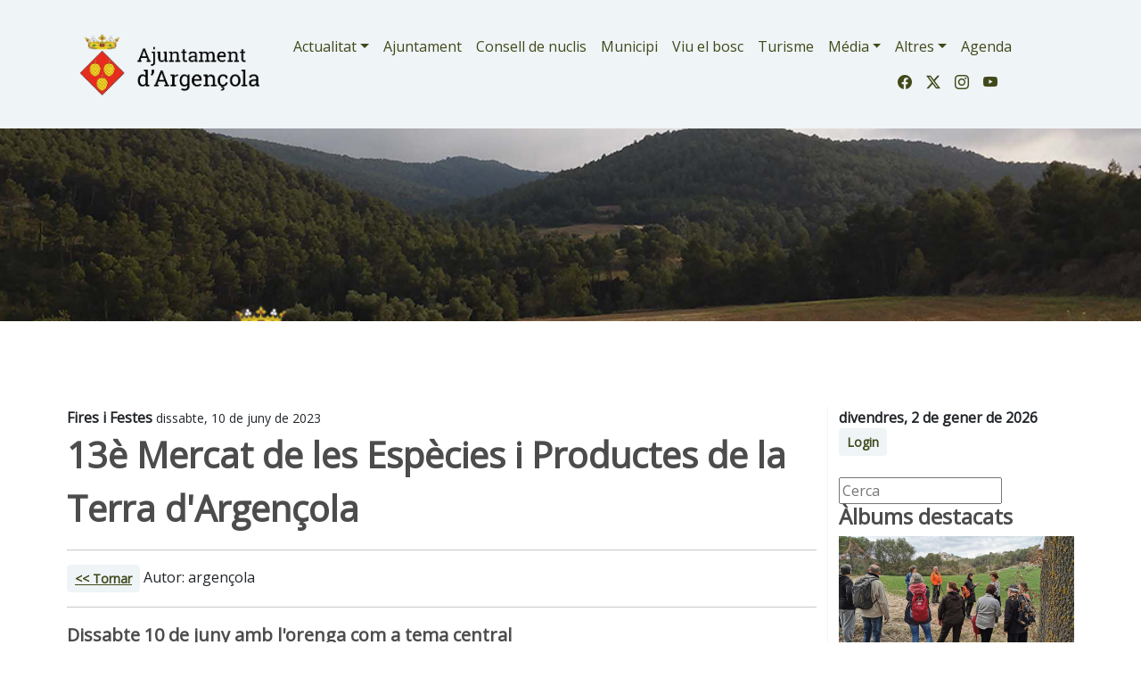

--- FILE ---
content_type: text/html; charset=UTF-8
request_url: https://www.argencola.cat/festes/noticia/8164/13e-mercat-de-les-especies-i-productes-de-la-terra-dargencola
body_size: 11710
content:
 


<!DOCTYPE html>
<html lang="ca">
	
    <head>
		<!-- Global site tag (gtag.js) - Google Analytics -->
<script async src="https://www.googletagmanager.com/gtag/js?id=G-KP50Q0XZED"></script>
<script>
  window.dataLayer = window.dataLayer || [];
  function gtag(){dataLayer.push(arguments);}
  gtag('js', new Date());

  gtag('config', 'G-KP50Q0XZED');
</script>
		<script async src="https://www.googletagmanager.com/gtag/js?id=UA-57397881-1"></script>
<script>
  window.dataLayer = window.dataLayer || [];
  function gtag(){dataLayer.push(arguments);}
  gtag('js', new Date());

  gtag('config', 'UA-57397881-1');
</script>
        <meta charset="utf-8" />
        <meta name="viewport" content="width=device-width, initial-scale=1" />
        <meta name="apple-mobile-web-app-capable" content="yes" />
        <meta name="apple-mobile-web-app-status-bar-style" content="black" />
        <meta name="mobile-web-app-capable" content="yes">
        <meta name="apple-mobile-web-app-title" content="Ajuntament d'Argençola">
        <link rel="apple-touch-icon" href="https://www.argencola.cat/apple-touch-icon-iphone.png">
<link rel="apple-touch-icon" sizes="76x76" href="https://www.argencola.cat/touch-icon-ipad.png">
<link rel="apple-touch-icon" sizes="120x120" href="https://www.argencola.cat/touch-icon-iphone-retina.png">
<link rel="apple-touch-icon" sizes="152x152" href="https://www.argencola.cat/touch-icon-ipad-retina.png">
<link href="https://www.argencola.cat/apple-touch-icon-precomposed.png" rel="apple-touch-icon-precomposed">

<link rel="canonical" href="https://www.argencola.cat/festes/noticia/8164/13e-mercat-de-les-especies-i-productes-de-la-terra-dargencola"/>
<title>13è Mercat de les Espècies i Productes de la Terra d'Argençola | Ajuntament d'Argençola</title>
<meta name="keywords" content="Fires i Festes,  mercat espècies, orenga, argençola " />
<meta name="description" content="Dissabte 10 de juny amb l'orenga com a tema central  ... ." />
<link rel="alternate" type="application/rss+xml" title="La Segarra   Feed" href="https://www.argencola.cat/rss/rss.php" />

<meta name="robots" content="index,follow" />
<!--<script src="https://use.fontawesome.com/58a3a0e03b.js"></script>
<link rel="stylesheet" href="https://www.comunicacio.net/comuns/bootstrap-4.1.1/css/bootstrap.min.css"  />-->
<!--<link rel="stylesheet" href="https://www.comunicacio.net/comuns/bootstrap-4.5.0/css/bootstrap.min.css"  />	
<link rel="stylesheet" href="//cdnjs.cloudflare.com/ajax/libs/bootstrap-table/1.11.1/bootstrap-table.min.css">-->
		<link href="https://cdn.jsdelivr.net/npm/bootstrap@5.3.2/dist/css/bootstrap.min.css" rel="stylesheet" integrity="sha384-T3c6CoIi6uLrA9TneNEoa7RxnatzjcDSCmG1MXxSR1GAsXEV/Dwwykc2MPK8M2HN" crossorigin="anonymous">
		<link rel="stylesheet" href="https://cdn.jsdelivr.net/npm/bootstrap-icons@1.11.1/font/bootstrap-icons.css">
<link rel="stylesheet" href="//cdnjs.cloudflare.com/ajax/libs/bootstrap-table/1.11.1/bootstrap-table.min.css">
		<link href='https://fonts.googleapis.com/css?family=Open+Sans' rel='stylesheet' type='text/css' />

<script src='https://www.google.com/recaptcha/api.js?hl=ca'></script> 
<link rel="stylesheet" href="https://www.comunicacio.net/comuns/fancybox335/jquery.fancybox.css"  />
<link rel="stylesheet" href="https://cdn.datatables.net/1.10.16/css/dataTables.bootstrap4.min.css"/>
<meta name="COPYRIGHT" content="Copyright Ajuntament d'Argençola" />
		<meta property="twitter:card" content="summary_large_image" /><meta name="twitter:site" content="@ajuntamentargl" />
<meta property="fb:app_id" content="659308977797901" />  

		<meta property="og:title" content="13è Mercat de les Espècies i Productes de la Terra d'Argençola" />
<meta property="og:url" content="https://www.argencola.cat/festes/noticia/8164/13e-mercat-de-les-especies-i-productes-de-la-terra-dargencola" />

<meta property="og:description" content="Dissabte 10 de juny amb l'orenga com a tema central  ... ." />
<meta property="og:image" content="https://www.argencola.cat/images/fotos/gran/1685614533.jpg" /><meta property="og:type" content="article" /><style type="text/css">
html {
 position: relative;
  min-height: 100%;
}

body {
  font-family: 'Open Sans', sans-serif;
  font-weight: 400; 
  /*margin-bottom: 60px;
  background:#E0E3E5;*/
}
.container {
  width: 100%;
  padding-right: 5px;
  padding-left: 5px;
}
strong,
.text-strong {
  font-weight: 700; 
}
.lead {
  font-weight: 700;
  color: #4C4C4C;  
}
.etiqueta {
    border-radius: 10px 10px 10px 10px;
    /* color: #FFFFFF; */
    display: inline-block;
    margin: 5px 5px 0 0;
    padding: 3px 10px;
    text-transform: lowercase;
    background-color: #FAFAFA;
}
.text-light {
  font-weight: 300; 
}
h1 { line-height: 1.5;
font-weight: 700;
color: #4C4C4C; 
}
.h2, h2 {
    font-size: 1.75rem;
	font-weight: 700;
	margin-top:0.5em;
	color: #4C4C4C; 
}

.h3, h3 {
    font-size: 1.5rem;
	font-weight: 700;
	color: #4C4C4C; 
}
.h4, h4 {
    font-size: 1.25rem;
	color: #4C4C4C; 
}
.h5, h5 {
    font-size: 1.5rem;
	font-weight: 600;
	color: #4C4C4C;  
}
h3, h4, h5 {
    font-weight: 600;
}


.navbar-collapse {
	/*background-color: #d15450;*/
}
.navbar-dark .navbar-nav .nav-link {
    /*color: rgba(255,255,255,1);
	color:#3f9edd;*/
	color: #41491a;
}
.navbar-dark .navbar-nav .nav-link:focus, .navbar-dark .navbar-nav .nav-link:hover {
    color: #000000 !important;
}
a {
    color: #41491a;
}
a:hover {
    color: #4C4C4C; 
	text-decoration:none;
}
.btn-info {
	font-weight: 600;
    color: #41491a;
    background-color: #eff4f7;
    border-color: #eff4f7;
}
.btn-info:hover {
    color: #000;
    background-color: #eff4f7;
    border-color: #eff4f7;
}
.btn-outline-primary {
    color: #F9F9DE;
    background-color: transparent;
    background-image: none;
    border-color: #eff4f7;
	background-color: #eff4f7;
}
.btn-outline-primary:hover {
color: #738d3a;
background-color: #fff;
border-color: #b6c278;
}
	.btn-primary {
    color: #41491a;
    background-color: #eff4f7;
    border-color: #eff4f7;
}
.btn-primary:hover {
color: #000;
background-color: #b6c278;
border-color: #b6c278;
}
.navbar-collapse ul li a:hover, .navbar-collapse ul li a:active { color:red; }
header {
background: #eff4f7; /* Old browsers */

}
.separa {
margin-top: 16em;
}
.fons {
	max-width: 98%;
	
margin: 1% 1%;
	height:4em;
	text-align:center;
	/*border-bottom: 1px solid gray;*/
	}
.vl {
    border-right: 1px solid #eff4f7;
    /*height: 500px;*/
}

.centre {
	  margin-top: 6em;	padding-bottom: 3rem!important;
	
}
.card-img-top {
    width: 100%;
    height: 10vw;
    object-fit: cover;
}
 
.card {
    border: 0px solid rgba(0,0,0,.125);
}
.footer {
   /*position: absolute;
	position: fixed;*/
    bottom: 0;
    width: 100%;
    height: auto;
	 /*border-top: 1px solid gray;
   line-height: 60px; b6c278*/
   background: #b6c278; /* Old browsers */

}
.navbar-toggler {
    
	 
	background: rgba(65,73,26,1);
}
.carousel-caption {
	top: 26em;    
    bottom: auto;
}
/*datatables*/
.page-link {
    
    
    color: #e68f44;
   /* background-color: #fff;
    border: 1px solid #dee2e6;*/
}
.page-item.active .page-link {
    color: #000;
    background-color: #eff4f7;
    border-color: #eff4f7;
}

div#cookieChoiceInfo {
	background-color: #1C1C1C !important;
	color: #78797C;
	text-shadow: 1px 1px 1px #ccc;
	font-size: 14px;
	font-family: sans-serif;
}
#cookieChoiceInfo > a:nth-child(2),a#cookieChoiceDismiss {
color:#DBA901;
text-shadow:1px 1px 1px #ccc;
padding:3px 12px;
text-decoration:none;
border-radius:8px;
font-family:sans-serif;
font-size:14px;
font-weight:bold;}
#cookieChoiceInfo > a:nth-child(2):hover, a#cookieChoiceDismiss:hover {
color:#000;
}
	.header2 {
	display: block;
	margin-top:9em;
	/*height: 250px;*/
height: 30vh;

  background-repeat: no-repeat;
 background-position: center center;
 
	background-size: cover;
	-webkit-background-size: cover;
    -moz-background-size:cover;
    -o-background-size:cover;
	background-image:url('https://www.argencola.cat/images/top/3.jpg');	}
	.button,
input.button {
    position: relative;
    display: inline-block;
    margin-right: 1em;
    margin-bottom: 1.34em;
    padding: 0.667em 2em;
    border-bottom: none;
    -webkit-border-radius: 0.333em;
    -moz-border-radius: 0.333em;
    border-radius: 0.333em;
    background-color: rgba(208,209,210,1);
    color: #FFFFFF !important;
    text-decoration: none !important;
    text-transform: uppercase;
    font-size: 1em !important;
    font-family: 'Open Sans', sans-serif !important;
    line-height: 1.714em !important;
    cursor: pointer;
} 
</style>
</head>
<body>
<div id="fb-root"></div>
 <script>
  window.fbAsyncInit = function() {
    FB.init({
      appId      : '659308977797901',
      cookie     : true,
	  xfbml      : true,
      version    : 'v12.0'
    });
    FB.AppEvents.logPageView();
  };

  (function(d, s, id){
     var js, fjs = d.getElementsByTagName(s)[0];
     if (d.getElementById(id)) {return;}
     js = d.createElement(s); js.id = id;
     js.src = "//connect.facebook.net/ca_ES/sdk.js";
     fjs.parentNode.insertBefore(js, fjs);
   }(document, 'script', 'facebook-jssdk'));
</script>


 <main>
<header class="navbar navbar-expand-md navbar-dark fixed-top">
 <div class="container">
	 
  <nav class="navbar navbar-toggleable-md">
   
  
<a class="navbar-brand" href="https://www.argencola.cat/">
      <img src="https://www.argencola.cat/images/logo-ajuntament-02-positiu.png" alt="Ajuntament Argençola" width="230"  title="Ajuntament Argençola"  border="0"    /> 
      </a> 
	   <button class="navbar-toggler" type="button" data-toggle="collapse" data-target="#navbarNav" aria-controls="navbarNav" aria-expanded="false" aria-label="Toggle navigation">
    <span class="navbar-toggler-icon"></span>
  </button>
     

 <!--<div class="collapse navbar-collapse" id="navbarNav">
    <ul class="navbar-nav">-->
         
       <div class="collapse navbar-collapse flex-column " id="navbarNav">

   <!-- <ul class="navbar-nav  w-100 justify-content-end px-3"> -->  
    <ul class="nav navbar-nav ml-auto">
		<li class="nav-item dropdown">
		 <a class="nav-link dropdown-toggle" href="#"  role="button" data-bs-toggle="dropdown" aria-expanded="false">Actualitat</a>
       
		   <ul class="dropdown-menu"> 
		            <li><a class="dropdown-item"  href="https://www.argencola.cat/govern-municipal/">Govern municipal</a></li>
                     <li><a class="dropdown-item"  href="https://www.argencola.cat/societat/">Societat</a></li>
                     <li><a class="dropdown-item"  href="https://www.argencola.cat/cultura/">Cultura</a></li>
                     <li><a class="dropdown-item"  href="https://www.argencola.cat/festes/">Fires i Festes</a></li>
                     <li><a class="dropdown-item"  href="https://www.argencola.cat/economia/">Economia</a></li>
                     <li><a class="dropdown-item"  href="https://www.argencola.cat/agricultura/">Agricultura</a></li>
                     <li><a class="dropdown-item"  href="https://www.argencola.cat/casa-del-tio/">Casa del Tió</a></li>
            		</ul>
 </li> 
  
  
<li class="nav-item"><li><a class="nav-link" href="https://www.argencola.cat/ajuntament/">Ajuntament</a></li> 
		 <li class="nav-item"><li><a class="nav-link" href="https://www.argencola.cat/consell-de-nuclis/">Consell de nuclis</a></li>
<li class="nav-item"><li><a class="nav-link" href="https://www.argencola.cat/municipi/">Municipi</a> </li>
		<li class="nav-item"><li><a class="nav-link" href="https://www.argencola.cat/viu-el-bosc/">Viu el bosc</a></li>
		<li class="nav-item"><li><a class="nav-link" href="https://turisme.argencola.cat/">Turisme</a></li>  
   
	 <li class="nav-item dropdown">
		 <a class="nav-link dropdown-toggle" href="#" id="dropdown02" role="button" data-bs-toggle="dropdown" aria-expanded="false">Média</a>
       <ul class="dropdown-menu" aria-labelledby="dropdown02"> 
		 <li><a class="dropdown-item" href="https://www.argencola.cat/albums/">Fotos</a></li>
           <li><a class="dropdown-item" href="https://www.argencola.cat/videos/">Vídeos</a></li> 
		</ul>
 </li>
   <li class="nav-item dropdown">
		 <a class="nav-link dropdown-toggle" href="#"  role="button" data-bs-toggle="dropdown" aria-expanded="false">Altres</a>
             <ul class="dropdown-menu" aria-labelledby="dropdown05">
        <li><a class="dropdown-item" href="https://www.argencola.cat/contactar/">Contactar</a></li>
              <li><a class="dropdown-item" href="https://www.argencola.cat/xarxes/">Xarxes</a></li>
              <li><a class="dropdown-item" href="https://www.argencola.cat/links/">Enllaços</a></li>
              <li><a class="dropdown-item" href="https://www.argencola.cat/mapa/">Mapa web</a></li>
    </ul>  
   </li>        
            
  <li class="nav-item"><a class="nav-link" href="https://www.argencola.cat/calendari/">Agenda</a></li> 
        </ul>
   			<ul class="navbar-nav justify-content-end w-100  px-3">
<li class="nav-item"> </li>
				
            <li class="nav-item">

                <a class="nav-link"  href="https://www.facebook.com/AjuntamentArgensola" target="_blank" alt="Facebook"   title="Facebook"><i class="bi bi-facebook"></i></a>

            </li>

            <li class="nav-item">

                <a class="nav-link" href=" https://twitter.com/ajuntamentargl" target="_blank" alt="Twitter"   title="Twitter"><i class="bi bi-twitter-x"></i></a>

            </li>

            <li class="nav-item">

                <a class="nav-link" href="https://www.instagram.com/ajuntamentargl/" target="_blank"  alt="instagram"   title="instagram"><i class="bi bi-instagram"></i></a>

            </li>
				 <li class="nav-item">

                <a class="nav-link" href="https://www.youtube.com/channel/UClB3i6soyuQ2zGve02aPhSQ"  target="_blank" alt="youtube" title="youtube"><i class="bi bi-youtube"></i></a>

            </li>

        </ul>
    </ul>
	</div>

</nav>
   </div> 
   </header>
<div class="header2"></div>

<div class="container centre">
<div class="row">
<div class="col-lg-9 vl">

<strong>Fires i Festes </strong>

<small>dissabte, 10 de juny de 2023 </small>



<h1>13è Mercat de les Espècies i Productes de la Terra d'Argençola</h1>

<hr />
<button type="button" class="btn btn-info btn-sm"><a href="javascript:history.go(-1)" >&lt;&lt; Tornar</a></button>
Autor: argençola
           <hr />



<p class="lead">Dissabte 10 de juny amb l'orenga com a tema central  </p>
<a  href="https://www.argencola.cat/images/fotos/original/1685614533.jpg"  data-fancybox="gallery" data-caption="cartell 13è Mercat de les Espècies i Productes de la Terra d'Argençola Foto: el trill - ">
<img data-src="https://www.argencola.cat/images/fotos/gran/1685614533.jpg" class="img-fluid lazyload" alt="cartell 13è Mercat de les Espècies i Productes de la Terra d'Argençola"  align="top" /><div style="color: #666666;font-size: 11px;height: auto;padding: 5px;position: relative;width:90%;">cartell 13è Mercat de les Espècies i Productes de la Terra d'Argençola  Foto: el trill</div></a><br />
 <p>El dissabte 10 de juny de 2023 se celebrarà a Argençola la tretzena edició del Mercat de les Espècies. Un mercat que ja s'ha consolidat com un punt de trobada d'amants de les espècies en el seu sentit més ampli, ja que inclou les espècies i les plantes aromàtiques i medicinals. Al Mercat de les Espècies es ve a gaudir de les vistes, de la gent i sobretot es ve a aprendre i conèixer en pròpia pell experiències relacionades amb la recol·lecció, cultiu, transformació, comercialització, i els usos i aplicacions de les plantes.<br />
<br />
Programa<br />
<br />
8:30h<br />
De les 10.30 a les 14 h i de 16 a 17:15 h<br />
<a href='https://www.argencola.cat/societat/acte/8155/jornada-tecnica-orenga.-paisatge-i-cultura'>Jornada Tècnica 'Orenga. Paisatge i cultura'</a> PATT<br />
<br />
8:30h<br />
<strong>Sortida de reconeixement de flora i etnobotànica</strong>. <br />
Júlia Yuste Mayer del Col·lectiu Eixarcolant i  Astrid van Ginkel de Fitomon.  <br />
Lloc de sortida: davant del Bar<br />
<br />
10h-19h | parada de La Caseta<br />
<strong>Taller/joc familiar per reconèixer llavors de vegetals i flors</strong>.  <br />
<br />
10:45-13h<br />
<strong>Magic Sticks / Pals de poder. Gloudina Greenacre</strong> <br />
Taller per fer pals de poder per connectar amb la natura. Activitat creativa i divertida, de descobriment i senzill de fer tota la família. Sortida al bosc amb nens de 4 a 12 anys.<br />
Un pal per participant.<br />
Preu: adult: 8 € – parella: 15€ – nen: 5€. <br />
Pagament el mateix dia a la Taula d’organització. <br />
Inscripcions: associacioeltrill@gmail.com  <br />
Límit: 25 participants  <br />
Lloc de sortida: creu de terme d’Argençola <br />
<br />
11:00 a les 19:00h | Parada de la Roser Casellas<br />
<strong>Destil.lació d’orenga i marduix</strong>. <br />
Amb un toc ancestral i alquímic, podrem observar la destil·lació d’orenga i de marduix amb alambins de coure artesanals. De la mà de la Roser Casellas, El Neix. Durant tot el dia podreu veure diferents tipus d’alambins així com preguntar i aprendre sobre la destil·lació i  l’obtenció d’olis essencials i descobrir la meravella dels hidrolats.  <br />
<br />
<br />
11:00 a les 19:00h<br />
<strong>Taller d’elaboració i pintura del vostre punt de llibre natural amb pigments extrets  de les pròpies espècies a mode d’aquarel·la</strong>. <br />
Amb ingredients comestibles que fins i tot es podran llepar. Lloc: a la parada de la Sofía de “Mis amigos los Fogones”, petita auto editorial de llibres de Receptes de  Cuina escrits, fets i cosits de manera artesanal.  <br />
La durada del taller serà continuat al matí i a la tarda. Tindrem tot el material a disposar i explicarem la  metodologia per tal de que el pigment quedi fixat al paper i després pugueu elaborar pigments naturals a  casa molt fàcilment.  <br />
Preu: 2,5 € o la voluntat.  <br />
Lloc d’inscripció i pagament: a la parada de Mis amigos los fogones  <br />
A la mateixa parada, el Jordi @poetbarcelona portarà el seu escriptori portàtil i podrà fer cal·ligrafies a  demanda. <br />
<br />
11 a 13h i de 17 a 18h<br />
<strong>Taller participatiu “El món de les abelles i elaboració d’una espelma de cera  d’abella natural</strong>.  <br />
Es farà una petita introducció i consciència del món de les abelles i elaboració d’una espelma de cera.  <br />
Durada aproximada del taller 10/15 min . Grups de 4/6 nens. Preu: 2 euros.  <br />
Lloc d’inscripció i pagament: a la parada de Velavida  <br />
A la parada de Velavida es realitzarà un taller demostratiu, per pintar, fer abelletes, trasplantar floretes. Aquesta  activitat serà lliure i gratuïta. <br />
<br />
11:15-13:00h | Sala de Plens de l’Ajuntament<br />
<strong>Com cultivar Orenga a casa</strong>. <br />
Tant si vius en un pis com si disposes de jardí o hort pots  gaudir de les teves pròpies plantes d’orenga a casa, de cultiu ecològic i sostenible, per aprofitar les seves  magnífiques virtuts. Aprendràs a cuidar-les, reproduir-les, collir-les i conservar-les. La xerrada finalitzarà  amb un taller de diferents tècniques de reproducció i t’emportaràs la teva pròpia planta d’orenga a casa.  <br />
Erina Wild es dedica al disseny de finques sostenibles, eficients i resilients, assessorant i fent formacions  sobre permacultura i agricultura regenerativa. A casa cuida d’un hort i un bosc d’aliments ecològic, així com  de tot l’ecosistema que l’envolta.  <br />
<br />
13h | Plaça de les Parades<br />
Monòleg teatralitzat <strong>“Busquem la ‘O’, la ‘REN’ i la ‘GA’</strong>. <br />
Jaume Martell, actor. <br />
<br />
13:00-14:00h  | Sala de Plens de l’Ajuntament<br />
<strong>L’orenga, botànica, etnobotànica i propietats medicinals</strong>. <br />
Elena Sixto, membre de l’Equip  Llavor de TerraViva.  <br />
<br />
<strong>Dinar</strong>: <br />
Arròs de verdures locals amb orenga  <br />
Preu: 8€  <br />
Inscripció necessària a @elnuclibar | mòbil: 633020173  <br />
Pagament al Bar  <br />
Recollir el plat d’arròs a partir de les 14h al davant del Local Social (damunt del bar)<br />
<br />
A les 16h | parada de Tradillibreria<br />
<strong>Presentació de llibres</strong>. (15 minuts cada presentació)  <br />
Hi ha llibres infantils d’etnobotànica? Cafè tertúlia conduïda per Lluis Marmí de Tradillibreria.  “El Fonoll silvestre i marí” de Montserrat Enrich de Gastronomia Salvatge. Farell Editors. <br />
<br />
16:00-17:30h | Plaça de Lluís Maria Xirinacs<br />
<strong>Cuina silvestre amb orenga</strong>. <br />
Berta Garriga del projecte de sensibilització ambiental “Arrels  voladores”, està especialitzada en herbalisme silvestre i gastronomia botànica.  <br />
Taller de cuina silvestre amb l’orenga com a protagonista. Es faran 3 tapes amb ingredients 100% vegetals,  de temporada i locals, amb “bones herbes” i orenga (també en les postres!).  <br />
<br />
De les 17:30 a les 19:30h de la tarda | Plaça de Lluís Maria Xirinacs<br />
<strong>Alquímia de les espècies: Taller d’elaboracions amb orenga (15 minuts cada taller) i degustació</strong>: <br />
1- Iberia Soler. Xatonet d’Argençola / El caldero màgic (activitat per nens)<br />
2- Astrid van Ginkel. Cerat per irritació de la pell de les foses nasals amb marduix.<br />
3- Elena Sixto. Sorpresa d’orenga.<br />
4- Blanca Vela. Craquers d’orenga acompanyades de formatge fresc amb orenga.<br />
5- Els Corremarges. Zaatar amb orenga, herbes aromàtiques, llavors i especies.<br />
6- Montserrat Enrich. Aperitius i preparats freds amb orenga: – 1 Suc verd amb orenga tendra i altres plantes per esmorzar (l’he de perfeccionar, però es bo…) – 2 Sopa freda amb orenga tendra, ametlla, meló, oli, sal i pebre. boníssim¡¡ – 3 Boletes amb orenga tendra, un pessic de farigola, llavors i iogurt deshidratat, presentat en  forma de xupaxup, també molt bo. (és el més “complicat” pel tema iogurt i conservació en  fred…)<br />
Lloc: exterior plaça Església de Sant Llorenç/plaça Ajuntament<br />
<br />
A les 19 h | Plaça de Lluís Maria Xirinacs<br />
<strong>Classe oberta i Swing Jam</strong> amb Swing Anoia <br />
Aprèn el ball que et posa un somriure a la cara i després practica’l! El Lindy Hop, el ball per a totes edats  que està de moda arreu!  <br />
<br />
DURANT TOT EL DISSABTE<br />
<strong>Parades del Mercat</strong>: de les 9 del matí fins a les 8 de la tarda. Lloc: Plaça de Lluís Maria Xirinacs.<br />
<br />
Inscripció prèvia obligatòria a algunes les activitats de pagament. Les activitats de pagament es faran efectives el mateix dia abans de començar l’activitat. Agrairem que vingueu si heu fet inscripció.<br />
<br />
Agrairem una ajuda per totes les activitats gratuïtes: una donació de 10 euros per persona a la taula d’organització.<br />
<br />
<strong>Exposició “T’imagines la vida sense orenga?”</strong>  <br />
<br />
Servei de Bar-Restaurant tot el dia: El bar obert amb servei de begudes i menjar / esmorzar, dinar i sopar. Es  prega reserva prèvia pels àpats al telèfon 633020173 per tal d’oferir un bon servei.<br />
<br />
Mes informació a: www.eltrill.org Per qualsevol dubte associacioeltrill@gmail.com<br />
<br />
Ho organitza El Trill, Associació cultural del terme d’Argençola, amb el suport de l'Ajuntament d’Argençola i la Diputació de Barcelona.</p>

 
      <div class="row">

	        <div class="col-md-4 col-sm-6"><a  href="https://www.argencola.cat/images/fotos/original/1684515066.jpg" data-fancybox="gallery" data-caption="cartell Jornada Tècnica 'Orenga. Paisatge i cultura' Autor: argençola - Argençola"><a  href="https://www.argencola.cat/images/fotos/original/1684515066.jpg" data-fancybox="gallery" data-caption="cartell Jornada Tècnica 'Orenga. Paisatge i cultura' Autor: argençola - Argençola"><img src="https://www.argencola.cat/images/fotos/gran/1684515066.jpg" id="image"   class="img-fluid lazyload"  title="cartell Jornada Tècnica 'Orenga. Paisatge i cultura' - Argençola" alt="cartell Jornada Tècnica 'Orenga. Paisatge i cultura' - Argençola" /></a><br />
                  <div class="peufoto"><small>cartell Jornada Tècnica 'Orenga. Paisatge i cultura' <br /> Autor: argençola</small></div></div>
        <div class="col-md-4 col-sm-6"><a  href="https://www.argencola.cat/images/fotos/original/1685614532.jpg" data-fancybox="gallery" data-caption="Pals de poder Mercat de les Espècies i Productes de la Terra d'Argençola Autor: el trill - Argençola"><a  href="https://www.argencola.cat/images/fotos/original/1685614532.jpg" data-fancybox="gallery" data-caption="Pals de poder Mercat de les Espècies i Productes de la Terra d'Argençola Autor: el trill - Argençola"><img src="https://www.argencola.cat/images/fotos/gran/1685614532.jpg" id="image"   class="img-fluid lazyload"  title="Pals de poder Mercat de les Espècies i Productes de la Terra d'Argençola - Argençola" alt="Pals de poder Mercat de les Espècies i Productes de la Terra d'Argençola - Argençola" /></a><br />
                  <div class="peufoto"><small>Pals de poder Mercat de les Espècies i Productes de la Terra d'Argençola <br /> Autor: el trill</small></div></div>
        <div class="col-md-4 col-sm-6"><a  href="https://www.argencola.cat/images/fotos/original/1655135864.jpg" data-fancybox="gallery" data-caption="Mercat de les Espècies Autor:  James McKinnell - Argençola"><a  href="https://www.argencola.cat/images/fotos/original/1655135864.jpg" data-fancybox="gallery" data-caption="Mercat de les Espècies Autor:  James McKinnell - Argençola"><img src="https://www.argencola.cat/images/fotos/gran/1655135864.jpg" id="image"   class="img-fluid lazyload"  title="Mercat de les Espècies - Argençola" alt="Mercat de les Espècies - Argençola" /></a><br />
                  <div class="peufoto"><small>Mercat de les Espècies <br /> Autor:  James McKinnell</small></div></div>
        <div class="col-md-4 col-sm-6"><a  href="https://www.argencola.cat/images/fotos/original/1655128300.jpg" data-fancybox="gallery" data-caption="Mercat de les Espècies Autor: Ajuntament Argençola - Argençola"><a  href="https://www.argencola.cat/images/fotos/original/1655128300.jpg" data-fancybox="gallery" data-caption="Mercat de les Espècies Autor: Ajuntament Argençola - Argençola"><img src="https://www.argencola.cat/images/fotos/gran/1655128300.jpg" id="image"   class="img-fluid lazyload"  title="Mercat de les Espècies - Argençola" alt="Mercat de les Espècies - Argençola" /></a><br />
                  <div class="peufoto"><small>Mercat de les Espècies <br /> Autor: Ajuntament Argençola</small></div></div>
        <div class="col-md-4 col-sm-6"><a  href="https://www.argencola.cat/images/fotos/original/1655135856.jpg" data-fancybox="gallery" data-caption="Mercat de les Espècies Autor:  James McKinnell - Argençola"><a  href="https://www.argencola.cat/images/fotos/original/1655135856.jpg" data-fancybox="gallery" data-caption="Mercat de les Espècies Autor:  James McKinnell - Argençola"><img src="https://www.argencola.cat/images/fotos/gran/1655135856.jpg" id="image"   class="img-fluid lazyload"  title="Mercat de les Espècies - Argençola" alt="Mercat de les Espècies - Argençola" /></a><br />
                  <div class="peufoto"><small>Mercat de les Espècies <br /> Autor:  James McKinnell</small></div></div>
        <div class="col-md-4 col-sm-6"><a  href="https://www.argencola.cat/images/fotos/original/1655128317.jpg" data-fancybox="gallery" data-caption="Mercat de les Espècies Autor: Ajuntament Argençola - Argençola"><a  href="https://www.argencola.cat/images/fotos/original/1655128317.jpg" data-fancybox="gallery" data-caption="Mercat de les Espècies Autor: Ajuntament Argençola - Argençola"><img src="https://www.argencola.cat/images/fotos/gran/1655128317.jpg" id="image"   class="img-fluid lazyload"  title="Mercat de les Espècies - Argençola" alt="Mercat de les Espècies - Argençola" /></a><br />
                  <div class="peufoto"><small>Mercat de les Espècies <br /> Autor: Ajuntament Argençola</small></div></div>
        <div class="col-md-4 col-sm-6"><a  href="https://www.argencola.cat/images/fotos/original/1655135857.jpg" data-fancybox="gallery" data-caption="Mercat de les Espècies Autor:  James McKinnell - Argençola"><a  href="https://www.argencola.cat/images/fotos/original/1655135857.jpg" data-fancybox="gallery" data-caption="Mercat de les Espècies Autor:  James McKinnell - Argençola"><img src="https://www.argencola.cat/images/fotos/gran/1655135857.jpg" id="image"   class="img-fluid lazyload"  title="Mercat de les Espècies - Argençola" alt="Mercat de les Espècies - Argençola" /></a><br />
                  <div class="peufoto"><small>Mercat de les Espècies <br /> Autor:  James McKinnell</small></div></div>
        <div class="col-md-4 col-sm-6"><a  href="https://www.argencola.cat/images/fotos/original/1655128348.jpg" data-fancybox="gallery" data-caption="Mercat de les Espècies Autor: Ajuntament Argençola - Argençola"><a  href="https://www.argencola.cat/images/fotos/original/1655128348.jpg" data-fancybox="gallery" data-caption="Mercat de les Espècies Autor: Ajuntament Argençola - Argençola"><img src="https://www.argencola.cat/images/fotos/gran/1655128348.jpg" id="image"   class="img-fluid lazyload"  title="Mercat de les Espècies - Argençola" alt="Mercat de les Espècies - Argençola" /></a><br />
                  <div class="peufoto"><small>Mercat de les Espècies <br /> Autor: Ajuntament Argençola</small></div></div>

               
                 
</div>
   
   <button type="button" class="btn btn-outline-primary"><a href="/media/album/196/" >Vols veure més fotos?</a></button> <br />
    
  

			              <br />   <a href="https://www.argencola.cat/images/pdf/Programa-Mercat-Especies-2023.pdf" target="_blank"><i class="fa fa-download fa-lg"></i> Programa-Mercat-Especies-2023.pdf</a><br /><br />
            
    <br /><br />
           
            
            
                                  
             
             
            
           
<strong>Etiquetes:</strong> 

	<span class="etiqueta"> <a href="/actualitat/etiqueta/mercat+espècies">mercat espècies</a></span><span class="etiqueta"> <a href="/actualitat/etiqueta/+orenga"> orenga</a></span><span class="etiqueta"> <a href="/actualitat/etiqueta/+argençola"> argençola</a></span><br /><br />           
            
             <br /><br />        
           
                 
       


                          <style type="text/css">
 .shares {
  /*margin: 1em auto 1rem;*/
  border-top: 2px dotted #BCBCBC;
  border-bottom: 2px dotted #BCBCBC;
  padding: .2em 0 .2em;
    float: left;
	/* height: 40px;*/
	 width:100%;
	 margin-bottom: .5em;
}
.shares ul {
  list-style: outside none none;
  color: #444444;
  margin: 0;
}
.shares ul > li {
  float: left;
  list-style: outside none none;
  font-size: 1.4em;
  margin: 0 1.2em 0 0;
}
#widget {
   
	margin-top: 2px;
}
  </style>
<div class="col-lg-4 col-md-6 mb-4">
   <h4>Ho vols compartir?</h4> 
   
   <div class="shares">
  <ul>

	  <li><a href="javascript: void(0);" onclick="window.open('https://www.facebook.com/sharer.php?app_id=659308977797901&u=https://www.argencola.cat/festes/noticia/8164/13e-mercat-de-les-especies-i-productes-de-la-terra-dargencola','compartir Facebook', 'toolbar=0, status=0, width=650, height=450');"  class="facebook-share border-box" rel="noreferrer" alt="Facebook"   title="Facebook"><i class="bi bi-facebook"></i></a></li>  <li><a href="javascript: void(0);" onclick="window.open('https://twitter.com/intent/tweet?text=Ajuntament+Argen%C3%A7ola+13%C3%A8+Mercat+de+les+Esp%C3%A8cies+i+Productes+de+la+Terra+d%27Argen%C3%A7ola+https%3A%2F%2Fwww.argencola.cat%2Ffestes%2Fnoticia%2F8164%2F13e-mercat-de-les-especies-i-productes-de-la-terra-dargencola+via+%40ajuntamentargl','compartir Twitter', 'toolbar=0, status=0, width=650, height=450');" class="twitter-share border-box" rel="noreferrer"alt="Twitter"   title="Twitter"><i class="bi bi-twitter-x"></i></a> </li> 

	   <li><a class="twitter-share border-box" data-fancybox data-type="iframe"  data-src="https://www.argencola.cat/includes/enviar.php?imatge0=https://www.argencola.cat/festes/noticia/8164/13e-mercat-de-les-especies-i-productes-de-la-terra-dargencola" href="javascript:;" role="button" rel="noreferrer" alt="Enviar"   title="Enviar"><i class="bi bi-send"></i></a> </li>
  
             
</ul> </div></div>
</div>
<div class="col-lg-3">
 <strong>divendres, 2 de gener de 2026</strong>
 <br />
         <div> <a   href="https://www.argencola.cat/privat/" class="btn btn-info btn-sm" role="button">Login</a></div>  <br />
  <form id="frmc" name="frmc" method="post" >

<input id="formValueId" type="text" placeholder="Cerca">
<i class="fa fa-search" id="myButton"></i>

</form>      
      
<!--<h3>Noticies + Llegides</h3>

    
    
  
	
     <h4> <small>darrer mes</small></h4>
     <p></p>-->
        	
	
    
	
	
   	

	<h3>Àlbums destacats</h3>
     
       
       <a href="/media/album/447/xino-xano-passejades-culturals" ><img src="https://www.argencola.cat/images/fotos/gran/1679308384.jpg" alt="Xino Xano passejades culturals"  title="Xino Xano passejades culturals"  class="img-fluid" /><br /> 
        Xino Xano passejades culturals (292) </a>
		       
		       
	                              
       <a href="/media/album/270/caminant-per-argencola" ><img src="https://www.argencola.cat/images/fotos/gran/1454408069.jpg" alt="Caminant per Argençola"  title="Caminant per Argençola"  class="img-fluid" /><br /> 
        Caminant per Argençola (325) </a>
		       
		       
	                              
       <a href="/media/album/196/mercat-de-les-especies" ><img src="https://www.argencola.cat/images/fotos/gran/1528627448.jpg" alt="Mercat de les Espècies"  title="Mercat de les Espècies"  class="img-fluid" /><br /> 
        Mercat de les Espècies (322) </a>
		       
		       
	                                          <!--<br />
               <a href="/media/instagram/209/somsegarra" ><img src="https://www.somsegarra.cat/images/fotos/gran/1427306920.jpg" alt="Instagram"  title="Instagram"  class="img-fluid" /><br /> 
        Instagram #somsegarra (0) </a><br />-->
		       
		       
    



           

       
       
 
                    		

 
				
                    </div></div></div>
      <footer class="footer">
<div class="container py-5" ><br /><div class="row">
<div class="col-lg-4 col-md-6 mb-4">
	<img src="https://www.argencola.cat/images/logo-ajuntament-02-positiu.png" alt="Som Segarra" width="230"  title="Ajuntament d'Argençola"  border="0" class="img-fluid"    /> <img src="https://www.argencola.cat//images/logo_argensola_viuelbosc_web_trans.png" alt="Som Segarra" width="80"  title="Ajuntament d'Argençola"  border="0"  class="img-fluid"   /> 
           <br><i class="fa fa-home fa-lg"></i> Plaça de Lluís Maria Xirinacs i Damians, s/n<br>
08717 Argençola<br>
	<i class="fa fa-phone fa-lg"></i> <a href="tel:938092000">93 809 20 00 </a> 
        
        </div> 
       
            <div class="col-lg-4 col-md-6 mb-4"><h4> Troba'ns a les Xarxes</h4><br />
            <h3><a href="https://www.facebook.com/AjuntamentArgensola" target="_blank" alt="Facebook"   title="Facebook"><i class="bi bi-facebook"></i></a>&nbsp;&nbsp;&nbsp;<a href=" https://twitter.com/ajuntamentargl" target="_blank" alt="Twitter"   title="Twitter"><i class="bi bi-twitter-x"></i></a>&nbsp;&nbsp;&nbsp;<a href="https://www.instagram.com/ajuntamentargl/"  target="_blank" alt="instagram"   title="instagram"><i class="bi bi-instagram"></i></a>&nbsp;&nbsp;&nbsp;<a  href="https://www.youtube.com/channel/UClB3i6soyuQ2zGve02aPhSQ"  target="_blank" alt="youtube"   title="youtube"><i class="bi bi-youtube"></i></a></h3>
		</div>
        <div class="col-lg-4 col-md-6 mb-4"> <a href="https://www.argencola.cat/societat/noticia/2662/avis-legal" > Avis legal</a> | <a href="https://www.argencola.cat/societat/noticia/6556/politica-de-privacitat" >Política de privacitat</a> |
        <a href="https://www.argencola.cat/societat/noticia/2663/avis-de-cookies"> Avís de cookies</a>|<a href="https://www.argencola.cat/mapa/">Mapa web</a><br />©argencola.cat <br />
        Ver. 3.0 2021<br />Realització:<a href="https://www.cdnet.cat" target="_blank"> cdnet</a></div></div></div></footer><script src="https://ajax.googleapis.com/ajax/libs/jquery/3.1.1/jquery.min.js" integrity="sha384-3ceskX3iaEnIogmQchP8opvBy3Mi7Ce34nWjpBIwVTHfGYWQS9jwHDVRnpKKHJg7" crossorigin="anonymous"></script>
<script src="https://cdn.jsdelivr.net/npm/bootstrap@5.3.2/dist/js/bootstrap.bundle.min.js" integrity="sha384-C6RzsynM9kWDrMNeT87bh95OGNyZPhcTNXj1NW7RuBCsyN/o0jlpcV8Qyq46cDfL" crossorigin="anonymous"></script>

<!-- Latest compiled and minified JavaScript -->
<script src="//cdnjs.cloudflare.com/ajax/libs/bootstrap-table/1.11.1/bootstrap-table.min.js"></script>

<!-- Latest compiled and minified Locales -->
<script src="//cdnjs.cloudflare.com/ajax/libs/bootstrap-table/1.11.1/locale/bootstrap-table-ca-ES.min.js"></script>

<!--<script src="https://cdn.jsdelivr.net/npm/popper.js@1.16.0/dist/umd/popper.min.js" integrity="sha384-Q6E9RHvbIyZFJoft+2mJbHaEWldlvI9IOYy5n3zV9zzTtmI3UksdQRVvoxMfooAo" crossorigin="anonymous"></script>

<script  src="https://www.comunicacio.net/comuns/bootstrap-4.5.0/js/bootstrap.min.js"></script>
<script  src="https://www.comunicacio.net/comuns/jquery.validate.js"></script>

<script src="//cdnjs.cloudflare.com/ajax/libs/bootstrap-table/1.11.1/bootstrap-table.min.js"></script>


<script src="//cdnjs.cloudflare.com/ajax/libs/bootstrap-table/1.11.1/locale/bootstrap-table-ca-ES.min.js"></script>-->
<script src="https://www.comunicacio.net/comuns/js/lazysizes.min.js"></script>
<script   src="https://www.comunicacio.net/comuns/fancybox335/jquery.fancybox.min.js"></script>
<script src="https://www.comunicacio.net/comuns/js/cookiechoices.js"></script>

<script src='https://www.google.com/recaptcha/api.js?hl=ca'></script>
 <script> document.addEventListener('DOMContentLoaded', function(event) {
    cookieChoices.showCookieConsentDialog('Aquest lloc web utilitza cookies per tal de oferir els serveis. Si hi navegues, vol dir que les acceptes ',
        'accepto', 'llegir més', '/societat/noticia/2604/avis-de-cookies');
  });
</script> 
<script type="text/javascript">
$(document).ready(function() {
    $('#myButton').click(function() {
      /*foo=$('#formValueId').val();
	  location.href  ='https://www.argencola.cat/totes/cerca/+'+foo;*/
		var str = $('#formValueId').val();
    var cot = str.replace(/ /g, "+");
	  location.href  ='https://www.argencola.cat/totes/cerca/+'+cot;
    });
});

</script>

 <script type="text/javascript">
function updateScoreV(v) {
    $.post('https://www.argencola.cat/mod/up_lec.php?Id='+v+'&T=V');
}
function updateScoreL(v) {
 $.post('https://www.argencola.cat/mod/up_lec.php?Id='+v+'&T=L');  
}
function updateScoreF(v) {
 $.post('https://www.argencola.cat/mod/up_lec.php?Id='+v+'&T=F'); 
  
}
</script>
<script type="text/javascript">
		
		
		$(document).ready(function () {
			$('#formc').submit(function(e){     
		e.preventDefault();
        var $form = $(this);
 
  
    $.ajax({
		type: 'POST',
       url: 'https://www.argencola.cat/class/ajax_contact.php',
      data: $('#formc').serialize(),
			cache: false, 
      //success: function() {alert("Submitted");}
	  success: function(response) {
				var result = response.toString();
     if(result==1){
		 
				alert('Enviat. Us respondrem ben aviat');
				$('form').each(function(){
                this.reset();   //Here form fields will be cleared.
            }); } else { 
						alert('You are a bot! Go away!'); }
				
            }
    });
  
});
});	
</script>
<script type="text/javascript">
$(document).ready(function() {
	 //$("#frm").show();
$('#docs').hide();
	//var result = "";
		$('#ins-form').submit(function(e){     
		e.preventDefault();
        var $form = $(this);
        // check if the input is valid
        if(! $form.valid()) return false;
        $.ajax({
			type: 'POST',
            url: 'https://www.argencola.cat/class/inscripcions.php',
			data: $('#ins-form').serialize(),
			cache: false, 
			success: function(response) {
			var result = response.toString();
     if(result==1){
				/*$("#answers").html(response);*/
				alert('Enviat');
				$('form').each(function(){
                this.reset();   //Here form fields will be cleared.
				
            }); 
			$('#frm').hide(1000);
$('#docs').show(1000); } else {alert('Aques email ja s\'ha inscrit'); }
            }
		});
	});
	});
  </script>
<script type="text/javascript">
	$('[data-fancybox]').fancybox({
    iframe : {
        css : {
            width : '600px'
        }
    }
});
</script>

<script type="text/javascript">
$("[data-fancybox]").fancybox({
	
});

	
</script>
</main>      
</body>
</html>
